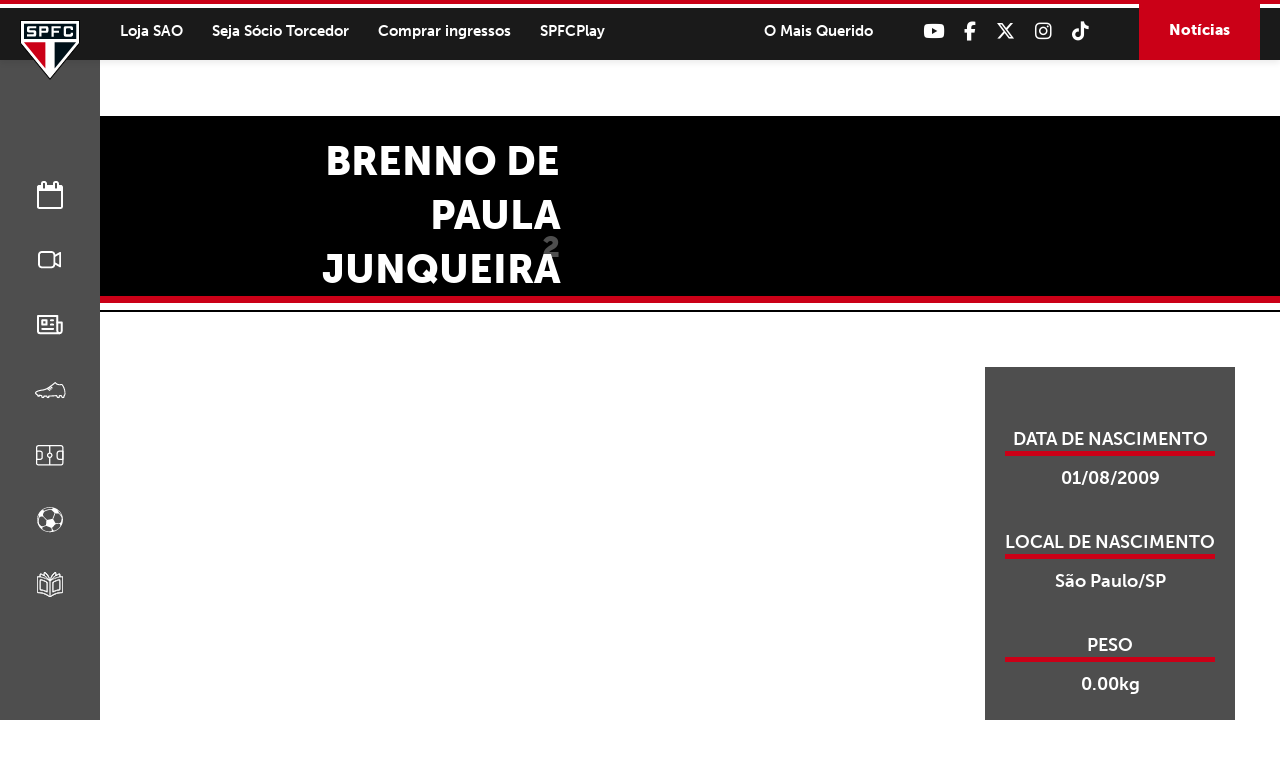

--- FILE ---
content_type: text/html; charset=UTF-8
request_url: https://www.saopaulofc.net/atleta/brenno-de-paula-junqueira/
body_size: 10552
content:
<!DOCTYPE html>
<html lang="pt-BR">
<head>
<meta charset="UTF-8" />
<meta name="format-detection" content="telephone=no">
<link rel="apple-touch-icon" sizes="57x57" href="https://www.saopaulofc.net/wp-content/themes/spfc2022/assets/img/favicon/apple-icon-57x57.png">
<link rel="apple-touch-icon" sizes="60x60" href="https://www.saopaulofc.net/wp-content/themes/spfc2022/assets/img/favicon/apple-icon-60x60.png">
<link rel="apple-touch-icon" sizes="72x72" href="https://www.saopaulofc.net/wp-content/themes/spfc2022/assets/img/favicon/apple-icon-72x72.png">
<link rel="apple-touch-icon" sizes="76x76" href="https://www.saopaulofc.net/wp-content/themes/spfc2022/assets/img/favicon/apple-icon-76x76.png">
<link rel="apple-touch-icon" sizes="114x114" href="https://www.saopaulofc.net/wp-content/themes/spfc2022/assets/img/favicon/apple-icon-114x114.png">
<link rel="apple-touch-icon" sizes="120x120" href="https://www.saopaulofc.net/wp-content/themes/spfc2022/assets/img/favicon/apple-icon-120x120.png">
<link rel="apple-touch-icon" sizes="144x144" href="https://www.saopaulofc.net/wp-content/themes/spfc2022/assets/img/favicon/apple-icon-144x144.png">
<link rel="apple-touch-icon" sizes="152x152" href="https://www.saopaulofc.net/wp-content/themes/spfc2022/assets/img/favicon/apple-icon-152x152.png">
<link rel="apple-touch-icon" sizes="180x180" href="https://www.saopaulofc.net/wp-content/themes/spfc2022/assets/img/favicon/apple-icon-180x180.png">
<link rel="icon" type="image/png" sizes="192x192"  href="https://www.saopaulofc.net/wp-content/themes/spfc2022/assets/img/favicon/android-icon-192x192.png">
<link rel="icon" type="image/png" sizes="32x32" href="https://www.saopaulofc.net/wp-content/themes/spfc2022/assets/img/favicon/favicon-32x32.png">
<link rel="icon" type="image/png" sizes="96x96" href="https://www.saopaulofc.net/wp-content/themes/spfc2022/assets/img/favicon/favicon-96x96.png">
<link rel="icon" type="image/png" sizes="16x16" href="https://www.saopaulofc.net/wp-content/themes/spfc2022/assets/img/favicon/favicon-16x16.png">
<link rel="manifest" href="https://www.saopaulofc.net/wp-content/themes/spfc2022/assets/img/favicon/manifest.json">
<meta name="msapplication-TileColor" content="#ffffff">
<meta name="msapplication-TileImage" content="https://www.saopaulofc.net/wp-content/themes/spfc2022/assets/img/favicon/ms-icon-144x144.png">
<meta name="theme-color" content="#ffffff">
<meta name="viewport" content="width=device-width, initial-scale=1.0, maximum-scale=1.0">
<meta name="google-site-verification" content="3RKokWBwMtSDNqCUFgxBTOZ7-gMKa39ai01Q9Om4zsc" />
<title>Brenno de Paula Junqueira - SPFC</title>
<link rel="profile" href="https://gmpg.org/xfn/11" />
<!--[if IE]>
<script src="https://cdnjs.cloudflare.com/ajax/libs/html5shiv/3.7.3/html5shiv.min.js"></script>
<![endif]-->
<link rel="stylesheet" href="https://www.saopaulofc.net/wp-content/themes/spfc2022/assets/css/vendor/bootstrap.min.css">
<!--[if IE 9]>
	<link href="https://cdn.jsdelivr.net/gh/coliff/bootstrap-ie8/css/bootstrap-ie9.min.css" rel="stylesheet">
<![endif]-->
<!--[if lte IE 8]>
	<link href="https://cdn.jsdelivr.net/gh/coliff/bootstrap-ie8/css/bootstrap-ie8.min.css" rel="stylesheet">
	<script src="https://cdn.jsdelivr.net/g/html5shiv@3.7.3"></script>
<![endif]-->
<link rel="stylesheet" type="text/css" media="all" href="https://www.saopaulofc.net/wp-content/themes/spfc2022/style.css" />
<!-- <link rel="stylesheet" href="https://use.fontawesome.com/releases/v5.5.0/css/all.css" integrity="sha384-B4dIYHKNBt8Bc12p+WXckhzcICo0wtJAoU8YZTY5qE0Id1GSseTk6S+L3BlXeVIU" crossorigin="anonymous"> -->
<link rel="stylesheet" type="text/css" media="all" href="https://cdnjs.cloudflare.com/ajax/libs/font-awesome/6.6.0/css/all.min.css" />
<link rel="stylesheet" type="text/css" media="all" href="https://www.saopaulofc.net/wp-content/themes/spfc2022/assets/css/vendor/lightgallery.css" />
<link rel="stylesheet" type="text/css" media="all" href="https://www.saopaulofc.net/wp-content/themes/spfc2022/assets/css/vendor/animate.css" />
<link rel="stylesheet" type="text/css" media="all" href="https://www.saopaulofc.net/wp-content/themes/spfc2022/assets/css/vendor/slick.css" />
<link rel="stylesheet" type="text/css" media="all" href="https://www.saopaulofc.net/wp-content/themes/spfc2022/assets/css/vendor/revealer.css" />
<link rel="pingback" href="https://www.saopaulofc.net/xmlrpc.php" />

<!-- SCRIPTS -->
<script type="text/javascript" src="https://www.saopaulofc.net/wp-content/themes/spfc2022/assets/js/vendor/jquery.js"></script>
<!-- SCRIPTS -->

<!-- SCRIPTS HEADER -->
<script async src="https://www.googletagmanager.com/gtag/js?id=G-EPQ04BS6X8"></script>
<script>
  window.dataLayer = window.dataLayer || [];
  function gtag(){dataLayer.push(arguments);}
  gtag('js', new Date());

  gtag('config', 'G-EPQ04BS6X8');
</script>

<!-- Facebook Pixel Code -->
<script>
!function(f,b,e,v,n,t,s)
{if(f.fbq)return;n=f.fbq=function(){n.callMethod?
n.callMethod.apply(n,arguments):n.queue.push(arguments)};
if(!f._fbq)f._fbq=n;n.push=n;n.loaded=!0;n.version='2.0';
n.queue=[];t=b.createElement(e);t.async=!0;
t.src=v;s=b.getElementsByTagName(e)[0];
s.parentNode.insertBefore(t,s)}(window, document,'script',
'https://connect.facebook.net/en_US/fbevents.js');
fbq('init', '477555136680590');
fbq('track', 'PageView');
</script>
<noscript><img height="1" width="1" style="display:none"
src="https://www.facebook.com/tr?id=477555136680590&ev=PageView&noscript=1"
/></noscript>
<!-- End Facebook Pixel Code -->
<!-- FIM SCRIPTS HEADER -->

<meta name='robots' content='max-image-preview:large' />

	<!-- This site is optimized with the Yoast SEO plugin v22.0 - https://yoast.com/wordpress/plugins/seo/ -->
	<link rel="canonical" href="https://www.saopaulofc.net/atleta/brenno-de-paula-junqueira/" />
	<meta property="og:locale" content="pt_BR" />
	<meta property="og:type" content="article" />
	<meta property="og:title" content="Brenno de Paula Junqueira - SPFC" />
	<meta property="og:url" content="https://www.saopaulofc.net/atleta/brenno-de-paula-junqueira/" />
	<meta property="og:site_name" content="SPFC" />
	<meta property="og:image" content="https://cdn.saopaulofc.net/2023/11/download-2.png" />
	<meta property="og:image:width" content="280" />
	<meta property="og:image:height" content="180" />
	<meta property="og:image:type" content="image/png" />
	<meta name="twitter:card" content="summary_large_image" />
	<script type="application/ld+json" class="yoast-schema-graph">{"@context":"https://schema.org","@graph":[{"@type":"WebPage","@id":"https://www.saopaulofc.net/atleta/brenno-de-paula-junqueira/","url":"https://www.saopaulofc.net/atleta/brenno-de-paula-junqueira/","name":"Brenno de Paula Junqueira - SPFC","isPartOf":{"@id":"https://www.saopaulofc.net/#website"},"primaryImageOfPage":{"@id":"https://www.saopaulofc.net/atleta/brenno-de-paula-junqueira/#primaryimage"},"image":{"@id":"https://www.saopaulofc.net/atleta/brenno-de-paula-junqueira/#primaryimage"},"thumbnailUrl":"https://cdn.saopaulofc.net/2023/11/download-2.png","datePublished":"2023-11-07T17:16:23+00:00","dateModified":"2023-11-07T17:16:23+00:00","inLanguage":"pt-BR","potentialAction":[{"@type":"ReadAction","target":["https://www.saopaulofc.net/atleta/brenno-de-paula-junqueira/"]}]},{"@type":"ImageObject","inLanguage":"pt-BR","@id":"https://www.saopaulofc.net/atleta/brenno-de-paula-junqueira/#primaryimage","url":"https://cdn.saopaulofc.net/2023/11/download-2.png","contentUrl":"https://cdn.saopaulofc.net/2023/11/download-2.png","width":280,"height":180},{"@type":"WebSite","@id":"https://www.saopaulofc.net/#website","url":"https://www.saopaulofc.net/","name":"SPFC","description":"O Mais Querido","potentialAction":[{"@type":"SearchAction","target":{"@type":"EntryPoint","urlTemplate":"https://www.saopaulofc.net/?s={search_term_string}"},"query-input":"required name=search_term_string"}],"inLanguage":"pt-BR"}]}</script>
	<!-- / Yoast SEO plugin. -->


<link rel='dns-prefetch' href='//www.googletagmanager.com' />
<link rel="alternate" type="application/rss+xml" title="Feed para SPFC &raquo;" href="https://www.saopaulofc.net/feed/" />
<link rel="alternate" type="application/rss+xml" title="Feed de comentários para SPFC &raquo;" href="https://www.saopaulofc.net/comments/feed/" />
<script type="text/javascript">
/* <![CDATA[ */
window._wpemojiSettings = {"baseUrl":"https:\/\/s.w.org\/images\/core\/emoji\/14.0.0\/72x72\/","ext":".png","svgUrl":"https:\/\/s.w.org\/images\/core\/emoji\/14.0.0\/svg\/","svgExt":".svg","source":{"concatemoji":"https:\/\/www.saopaulofc.net\/wp-includes\/js\/wp-emoji-release.min.js?ver=6.4.3"}};
/*! This file is auto-generated */
!function(i,n){var o,s,e;function c(e){try{var t={supportTests:e,timestamp:(new Date).valueOf()};sessionStorage.setItem(o,JSON.stringify(t))}catch(e){}}function p(e,t,n){e.clearRect(0,0,e.canvas.width,e.canvas.height),e.fillText(t,0,0);var t=new Uint32Array(e.getImageData(0,0,e.canvas.width,e.canvas.height).data),r=(e.clearRect(0,0,e.canvas.width,e.canvas.height),e.fillText(n,0,0),new Uint32Array(e.getImageData(0,0,e.canvas.width,e.canvas.height).data));return t.every(function(e,t){return e===r[t]})}function u(e,t,n){switch(t){case"flag":return n(e,"\ud83c\udff3\ufe0f\u200d\u26a7\ufe0f","\ud83c\udff3\ufe0f\u200b\u26a7\ufe0f")?!1:!n(e,"\ud83c\uddfa\ud83c\uddf3","\ud83c\uddfa\u200b\ud83c\uddf3")&&!n(e,"\ud83c\udff4\udb40\udc67\udb40\udc62\udb40\udc65\udb40\udc6e\udb40\udc67\udb40\udc7f","\ud83c\udff4\u200b\udb40\udc67\u200b\udb40\udc62\u200b\udb40\udc65\u200b\udb40\udc6e\u200b\udb40\udc67\u200b\udb40\udc7f");case"emoji":return!n(e,"\ud83e\udef1\ud83c\udffb\u200d\ud83e\udef2\ud83c\udfff","\ud83e\udef1\ud83c\udffb\u200b\ud83e\udef2\ud83c\udfff")}return!1}function f(e,t,n){var r="undefined"!=typeof WorkerGlobalScope&&self instanceof WorkerGlobalScope?new OffscreenCanvas(300,150):i.createElement("canvas"),a=r.getContext("2d",{willReadFrequently:!0}),o=(a.textBaseline="top",a.font="600 32px Arial",{});return e.forEach(function(e){o[e]=t(a,e,n)}),o}function t(e){var t=i.createElement("script");t.src=e,t.defer=!0,i.head.appendChild(t)}"undefined"!=typeof Promise&&(o="wpEmojiSettingsSupports",s=["flag","emoji"],n.supports={everything:!0,everythingExceptFlag:!0},e=new Promise(function(e){i.addEventListener("DOMContentLoaded",e,{once:!0})}),new Promise(function(t){var n=function(){try{var e=JSON.parse(sessionStorage.getItem(o));if("object"==typeof e&&"number"==typeof e.timestamp&&(new Date).valueOf()<e.timestamp+604800&&"object"==typeof e.supportTests)return e.supportTests}catch(e){}return null}();if(!n){if("undefined"!=typeof Worker&&"undefined"!=typeof OffscreenCanvas&&"undefined"!=typeof URL&&URL.createObjectURL&&"undefined"!=typeof Blob)try{var e="postMessage("+f.toString()+"("+[JSON.stringify(s),u.toString(),p.toString()].join(",")+"));",r=new Blob([e],{type:"text/javascript"}),a=new Worker(URL.createObjectURL(r),{name:"wpTestEmojiSupports"});return void(a.onmessage=function(e){c(n=e.data),a.terminate(),t(n)})}catch(e){}c(n=f(s,u,p))}t(n)}).then(function(e){for(var t in e)n.supports[t]=e[t],n.supports.everything=n.supports.everything&&n.supports[t],"flag"!==t&&(n.supports.everythingExceptFlag=n.supports.everythingExceptFlag&&n.supports[t]);n.supports.everythingExceptFlag=n.supports.everythingExceptFlag&&!n.supports.flag,n.DOMReady=!1,n.readyCallback=function(){n.DOMReady=!0}}).then(function(){return e}).then(function(){var e;n.supports.everything||(n.readyCallback(),(e=n.source||{}).concatemoji?t(e.concatemoji):e.wpemoji&&e.twemoji&&(t(e.twemoji),t(e.wpemoji)))}))}((window,document),window._wpemojiSettings);
/* ]]> */
</script>
<style id='wp-emoji-styles-inline-css' type='text/css'>

	img.wp-smiley, img.emoji {
		display: inline !important;
		border: none !important;
		box-shadow: none !important;
		height: 1em !important;
		width: 1em !important;
		margin: 0 0.07em !important;
		vertical-align: -0.1em !important;
		background: none !important;
		padding: 0 !important;
	}
</style>
<link rel='stylesheet' id='wp-block-library-css' href='https://www.saopaulofc.net/wp-includes/css/dist/block-library/style.min.css?ver=6.4.3' type='text/css' media='all' />
<style id='atbs-tab-style-inline-css' type='text/css'>


</style>
<style id='atbs-tabs-style-inline-css' type='text/css'>
@keyframes fadeIn{0%{opacity:0}to{opacity:1}}.wp-block-atbs-tabs .tabs-nav{overflow:hidden;z-index:1}.wp-block-atbs-tabs .tabs-titles{background-color:#81a5ff;display:flex;flex-direction:column;justify-content:space-between;list-style:none;margin:0;padding:0}.wp-block-atbs-tabs .tabs-titles .tab-title{align-items:center;box-sizing:border-box;color:#fff;cursor:pointer;display:flex;gap:8px;justify-content:center;list-style:none;padding:15px;transition:all .3s ease;width:100%}.wp-block-atbs-tabs .tabs-titles .tab-title.icon_left{flex-direction:row}.wp-block-atbs-tabs .tabs-titles .tab-title.icon_right{flex-direction:row-reverse}.wp-block-atbs-tabs .tabs-titles .tab-title.icon_top{flex-direction:column}.wp-block-atbs-tabs .tabs-titles .tab-title.icon_bottom{flex-direction:column-reverse}.wp-block-atbs-tabs .tabs-titles .tab-title.active{background-color:#4876e9}.wp-block-atbs-tabs .tabs-titles .tab-title .tab-title-media{line-height:1!important}.wp-block-atbs-tabs .tabs-titles .tab-title .tab-title-media svg{height:20px;width:auto}.wp-block-atbs-tabs .tabs-container{display:flex;flex-direction:column;gap:0}.wp-block-atbs-tabs .tabs-content{background-color:#eee;box-sizing:border-box;padding:15px}.wp-block-atbs-tabs .wp-block-atbs-tab p{margin:0 0 15px}@media(min-width:991px){.wp-block-atbs-tabs .tabs-titles{flex-direction:row}}

</style>
<link rel='stylesheet' id='atbs-blocks-bootstrap-icons-css' href='https://www.saopaulofc.net/wp-content/plugins/advanced-tabs-block/./assets/css/bootstrap-icons.min.css?ver=1.2.1' type='text/css' media='all' />
<style id='classic-theme-styles-inline-css' type='text/css'>
/*! This file is auto-generated */
.wp-block-button__link{color:#fff;background-color:#32373c;border-radius:9999px;box-shadow:none;text-decoration:none;padding:calc(.667em + 2px) calc(1.333em + 2px);font-size:1.125em}.wp-block-file__button{background:#32373c;color:#fff;text-decoration:none}
</style>
<style id='global-styles-inline-css' type='text/css'>
body{--wp--preset--color--black: #000000;--wp--preset--color--cyan-bluish-gray: #abb8c3;--wp--preset--color--white: #ffffff;--wp--preset--color--pale-pink: #f78da7;--wp--preset--color--vivid-red: #cf2e2e;--wp--preset--color--luminous-vivid-orange: #ff6900;--wp--preset--color--luminous-vivid-amber: #fcb900;--wp--preset--color--light-green-cyan: #7bdcb5;--wp--preset--color--vivid-green-cyan: #00d084;--wp--preset--color--pale-cyan-blue: #8ed1fc;--wp--preset--color--vivid-cyan-blue: #0693e3;--wp--preset--color--vivid-purple: #9b51e0;--wp--preset--gradient--vivid-cyan-blue-to-vivid-purple: linear-gradient(135deg,rgba(6,147,227,1) 0%,rgb(155,81,224) 100%);--wp--preset--gradient--light-green-cyan-to-vivid-green-cyan: linear-gradient(135deg,rgb(122,220,180) 0%,rgb(0,208,130) 100%);--wp--preset--gradient--luminous-vivid-amber-to-luminous-vivid-orange: linear-gradient(135deg,rgba(252,185,0,1) 0%,rgba(255,105,0,1) 100%);--wp--preset--gradient--luminous-vivid-orange-to-vivid-red: linear-gradient(135deg,rgba(255,105,0,1) 0%,rgb(207,46,46) 100%);--wp--preset--gradient--very-light-gray-to-cyan-bluish-gray: linear-gradient(135deg,rgb(238,238,238) 0%,rgb(169,184,195) 100%);--wp--preset--gradient--cool-to-warm-spectrum: linear-gradient(135deg,rgb(74,234,220) 0%,rgb(151,120,209) 20%,rgb(207,42,186) 40%,rgb(238,44,130) 60%,rgb(251,105,98) 80%,rgb(254,248,76) 100%);--wp--preset--gradient--blush-light-purple: linear-gradient(135deg,rgb(255,206,236) 0%,rgb(152,150,240) 100%);--wp--preset--gradient--blush-bordeaux: linear-gradient(135deg,rgb(254,205,165) 0%,rgb(254,45,45) 50%,rgb(107,0,62) 100%);--wp--preset--gradient--luminous-dusk: linear-gradient(135deg,rgb(255,203,112) 0%,rgb(199,81,192) 50%,rgb(65,88,208) 100%);--wp--preset--gradient--pale-ocean: linear-gradient(135deg,rgb(255,245,203) 0%,rgb(182,227,212) 50%,rgb(51,167,181) 100%);--wp--preset--gradient--electric-grass: linear-gradient(135deg,rgb(202,248,128) 0%,rgb(113,206,126) 100%);--wp--preset--gradient--midnight: linear-gradient(135deg,rgb(2,3,129) 0%,rgb(40,116,252) 100%);--wp--preset--font-size--small: 13px;--wp--preset--font-size--medium: 20px;--wp--preset--font-size--large: 36px;--wp--preset--font-size--x-large: 42px;--wp--preset--spacing--20: 0.44rem;--wp--preset--spacing--30: 0.67rem;--wp--preset--spacing--40: 1rem;--wp--preset--spacing--50: 1.5rem;--wp--preset--spacing--60: 2.25rem;--wp--preset--spacing--70: 3.38rem;--wp--preset--spacing--80: 5.06rem;--wp--preset--shadow--natural: 6px 6px 9px rgba(0, 0, 0, 0.2);--wp--preset--shadow--deep: 12px 12px 50px rgba(0, 0, 0, 0.4);--wp--preset--shadow--sharp: 6px 6px 0px rgba(0, 0, 0, 0.2);--wp--preset--shadow--outlined: 6px 6px 0px -3px rgba(255, 255, 255, 1), 6px 6px rgba(0, 0, 0, 1);--wp--preset--shadow--crisp: 6px 6px 0px rgba(0, 0, 0, 1);}:where(.is-layout-flex){gap: 0.5em;}:where(.is-layout-grid){gap: 0.5em;}body .is-layout-flow > .alignleft{float: left;margin-inline-start: 0;margin-inline-end: 2em;}body .is-layout-flow > .alignright{float: right;margin-inline-start: 2em;margin-inline-end: 0;}body .is-layout-flow > .aligncenter{margin-left: auto !important;margin-right: auto !important;}body .is-layout-constrained > .alignleft{float: left;margin-inline-start: 0;margin-inline-end: 2em;}body .is-layout-constrained > .alignright{float: right;margin-inline-start: 2em;margin-inline-end: 0;}body .is-layout-constrained > .aligncenter{margin-left: auto !important;margin-right: auto !important;}body .is-layout-constrained > :where(:not(.alignleft):not(.alignright):not(.alignfull)){max-width: var(--wp--style--global--content-size);margin-left: auto !important;margin-right: auto !important;}body .is-layout-constrained > .alignwide{max-width: var(--wp--style--global--wide-size);}body .is-layout-flex{display: flex;}body .is-layout-flex{flex-wrap: wrap;align-items: center;}body .is-layout-flex > *{margin: 0;}body .is-layout-grid{display: grid;}body .is-layout-grid > *{margin: 0;}:where(.wp-block-columns.is-layout-flex){gap: 2em;}:where(.wp-block-columns.is-layout-grid){gap: 2em;}:where(.wp-block-post-template.is-layout-flex){gap: 1.25em;}:where(.wp-block-post-template.is-layout-grid){gap: 1.25em;}.has-black-color{color: var(--wp--preset--color--black) !important;}.has-cyan-bluish-gray-color{color: var(--wp--preset--color--cyan-bluish-gray) !important;}.has-white-color{color: var(--wp--preset--color--white) !important;}.has-pale-pink-color{color: var(--wp--preset--color--pale-pink) !important;}.has-vivid-red-color{color: var(--wp--preset--color--vivid-red) !important;}.has-luminous-vivid-orange-color{color: var(--wp--preset--color--luminous-vivid-orange) !important;}.has-luminous-vivid-amber-color{color: var(--wp--preset--color--luminous-vivid-amber) !important;}.has-light-green-cyan-color{color: var(--wp--preset--color--light-green-cyan) !important;}.has-vivid-green-cyan-color{color: var(--wp--preset--color--vivid-green-cyan) !important;}.has-pale-cyan-blue-color{color: var(--wp--preset--color--pale-cyan-blue) !important;}.has-vivid-cyan-blue-color{color: var(--wp--preset--color--vivid-cyan-blue) !important;}.has-vivid-purple-color{color: var(--wp--preset--color--vivid-purple) !important;}.has-black-background-color{background-color: var(--wp--preset--color--black) !important;}.has-cyan-bluish-gray-background-color{background-color: var(--wp--preset--color--cyan-bluish-gray) !important;}.has-white-background-color{background-color: var(--wp--preset--color--white) !important;}.has-pale-pink-background-color{background-color: var(--wp--preset--color--pale-pink) !important;}.has-vivid-red-background-color{background-color: var(--wp--preset--color--vivid-red) !important;}.has-luminous-vivid-orange-background-color{background-color: var(--wp--preset--color--luminous-vivid-orange) !important;}.has-luminous-vivid-amber-background-color{background-color: var(--wp--preset--color--luminous-vivid-amber) !important;}.has-light-green-cyan-background-color{background-color: var(--wp--preset--color--light-green-cyan) !important;}.has-vivid-green-cyan-background-color{background-color: var(--wp--preset--color--vivid-green-cyan) !important;}.has-pale-cyan-blue-background-color{background-color: var(--wp--preset--color--pale-cyan-blue) !important;}.has-vivid-cyan-blue-background-color{background-color: var(--wp--preset--color--vivid-cyan-blue) !important;}.has-vivid-purple-background-color{background-color: var(--wp--preset--color--vivid-purple) !important;}.has-black-border-color{border-color: var(--wp--preset--color--black) !important;}.has-cyan-bluish-gray-border-color{border-color: var(--wp--preset--color--cyan-bluish-gray) !important;}.has-white-border-color{border-color: var(--wp--preset--color--white) !important;}.has-pale-pink-border-color{border-color: var(--wp--preset--color--pale-pink) !important;}.has-vivid-red-border-color{border-color: var(--wp--preset--color--vivid-red) !important;}.has-luminous-vivid-orange-border-color{border-color: var(--wp--preset--color--luminous-vivid-orange) !important;}.has-luminous-vivid-amber-border-color{border-color: var(--wp--preset--color--luminous-vivid-amber) !important;}.has-light-green-cyan-border-color{border-color: var(--wp--preset--color--light-green-cyan) !important;}.has-vivid-green-cyan-border-color{border-color: var(--wp--preset--color--vivid-green-cyan) !important;}.has-pale-cyan-blue-border-color{border-color: var(--wp--preset--color--pale-cyan-blue) !important;}.has-vivid-cyan-blue-border-color{border-color: var(--wp--preset--color--vivid-cyan-blue) !important;}.has-vivid-purple-border-color{border-color: var(--wp--preset--color--vivid-purple) !important;}.has-vivid-cyan-blue-to-vivid-purple-gradient-background{background: var(--wp--preset--gradient--vivid-cyan-blue-to-vivid-purple) !important;}.has-light-green-cyan-to-vivid-green-cyan-gradient-background{background: var(--wp--preset--gradient--light-green-cyan-to-vivid-green-cyan) !important;}.has-luminous-vivid-amber-to-luminous-vivid-orange-gradient-background{background: var(--wp--preset--gradient--luminous-vivid-amber-to-luminous-vivid-orange) !important;}.has-luminous-vivid-orange-to-vivid-red-gradient-background{background: var(--wp--preset--gradient--luminous-vivid-orange-to-vivid-red) !important;}.has-very-light-gray-to-cyan-bluish-gray-gradient-background{background: var(--wp--preset--gradient--very-light-gray-to-cyan-bluish-gray) !important;}.has-cool-to-warm-spectrum-gradient-background{background: var(--wp--preset--gradient--cool-to-warm-spectrum) !important;}.has-blush-light-purple-gradient-background{background: var(--wp--preset--gradient--blush-light-purple) !important;}.has-blush-bordeaux-gradient-background{background: var(--wp--preset--gradient--blush-bordeaux) !important;}.has-luminous-dusk-gradient-background{background: var(--wp--preset--gradient--luminous-dusk) !important;}.has-pale-ocean-gradient-background{background: var(--wp--preset--gradient--pale-ocean) !important;}.has-electric-grass-gradient-background{background: var(--wp--preset--gradient--electric-grass) !important;}.has-midnight-gradient-background{background: var(--wp--preset--gradient--midnight) !important;}.has-small-font-size{font-size: var(--wp--preset--font-size--small) !important;}.has-medium-font-size{font-size: var(--wp--preset--font-size--medium) !important;}.has-large-font-size{font-size: var(--wp--preset--font-size--large) !important;}.has-x-large-font-size{font-size: var(--wp--preset--font-size--x-large) !important;}
.wp-block-navigation a:where(:not(.wp-element-button)){color: inherit;}
:where(.wp-block-post-template.is-layout-flex){gap: 1.25em;}:where(.wp-block-post-template.is-layout-grid){gap: 1.25em;}
:where(.wp-block-columns.is-layout-flex){gap: 2em;}:where(.wp-block-columns.is-layout-grid){gap: 2em;}
.wp-block-pullquote{font-size: 1.5em;line-height: 1.6;}
</style>
<link rel='stylesheet' id='contact-form-7-css' href='https://www.saopaulofc.net/wp-content/plugins/contact-form-7/includes/css/styles.css?ver=5.8.7' type='text/css' media='all' />
<link rel='stylesheet' id='wpswiper-block-frontend-css' href='https://www.saopaulofc.net/wp-content/plugins/wp-swiper/css/frontend_block.css?ver=1.1.2' type='text/css' media='all' />
<link rel='stylesheet' id='wpswiper-bundle-css-css' href='https://www.saopaulofc.net/wp-content/plugins/wp-swiper/public/css/swiper-bundle.min.css?ver=8.4.5' type='text/css' media='all' />
<link rel='stylesheet' id='wp-pagenavi-css' href='https://www.saopaulofc.net/wp-content/plugins/wp-pagenavi/pagenavi-css.css?ver=2.70' type='text/css' media='all' />
<script type="text/javascript" src="https://www.saopaulofc.net/wp-content/plugins/wp-swiper/public/js/swiper-bundle.min.js?ver=8.4.5" id="wpswiper-bundle-js-js"></script>
<script type="text/javascript" src="https://www.saopaulofc.net/wp-content/plugins/wp-swiper/gutenberg/js/frontend_block.js?ver=1.1.2" id="wpswiper-frontend-js-js"></script>

<!-- Snippet da etiqueta do Google (gtag.js) adicionado pelo Site Kit -->
<!-- Snippet do Google Análises adicionado pelo Site Kit -->
<script type="text/javascript" src="https://www.googletagmanager.com/gtag/js?id=GT-PZM4Q4D6" id="google_gtagjs-js" async></script>
<script type="text/javascript" id="google_gtagjs-js-after">
/* <![CDATA[ */
window.dataLayer = window.dataLayer || [];function gtag(){dataLayer.push(arguments);}
gtag("set","linker",{"domains":["www.saopaulofc.net"]});
gtag("js", new Date());
gtag("set", "developer_id.dZTNiMT", true);
gtag("config", "GT-PZM4Q4D6");
 window._googlesitekit = window._googlesitekit || {}; window._googlesitekit.throttledEvents = []; window._googlesitekit.gtagEvent = (name, data) => { var key = JSON.stringify( { name, data } ); if ( !! window._googlesitekit.throttledEvents[ key ] ) { return; } window._googlesitekit.throttledEvents[ key ] = true; setTimeout( () => { delete window._googlesitekit.throttledEvents[ key ]; }, 5 ); gtag( "event", name, { ...data, event_source: "site-kit" } ); }; 
/* ]]> */
</script>
<link rel="https://api.w.org/" href="https://www.saopaulofc.net/wp-json/" /><link rel="alternate" type="application/json" href="https://www.saopaulofc.net/wp-json/wp/v2/cpt_atleta/1745" /><link rel="EditURI" type="application/rsd+xml" title="RSD" href="https://www.saopaulofc.net/xmlrpc.php?rsd" />
<meta name="generator" content="WordPress 6.4.3" />
<link rel='shortlink' href='https://www.saopaulofc.net/?p=1745' />
<link rel="alternate" type="application/json+oembed" href="https://www.saopaulofc.net/wp-json/oembed/1.0/embed?url=https%3A%2F%2Fwww.saopaulofc.net%2Fatleta%2Fbrenno-de-paula-junqueira%2F" />
<link rel="alternate" type="text/xml+oembed" href="https://www.saopaulofc.net/wp-json/oembed/1.0/embed?url=https%3A%2F%2Fwww.saopaulofc.net%2Fatleta%2Fbrenno-de-paula-junqueira%2F&#038;format=xml" />
<meta name="generator" content="Site Kit by Google 1.158.0" /><meta name="google-site-verification" content="VEtAd7qO2ROwHkuBrqj8R1bAOBsIKg7HYLWEkuCh_KA">
</head>

<body class="cpt_atleta-template-default single single-cpt_atleta postid-1745">

<!-- SCRIPTS BODY -->
<!-- FIM SCRIPTS BODY -->

<!-- HEADER -->
<header id="header" class="">
	<section class="content flex flex-right align-center">
		
		<!-- logo -->
					<span class="logo"><a href="https://www.saopaulofc.net/" title="SPFC">SPFC</a></span>
				<!-- logo -->

		<!-- header_desktop -->
		<div class="header_desktop flex align-center">
			<div class="header_desktop_left">
				<nav class="menu_desktop">
					<div class="menu-menu-cabecalho-container"><ul id="menu-menu-cabecalho" class="menu"><li id="menu-item-86" class="menu-item menu-item-type-custom menu-item-object-custom menu-item-86"><a target="_blank" rel="noopener" href="https://www.saostore.com.br/">Loja SAO</a></li>
<li id="menu-item-87" class="menu-item menu-item-type-custom menu-item-object-custom menu-item-87"><a target="_blank" rel="noopener" href="https://sociotorcedor.com.br/?utm_source=saopaulofc&#038;utm_medium=botao&#038;utm_campaign=botao_sociotorcedor">Seja Sócio Torcedor</a></li>
<li id="menu-item-88" class="menu-item menu-item-type-custom menu-item-object-custom menu-item-88"><a target="_blank" rel="noopener" href="http://spfcticket.net">Comprar ingressos</a></li>
<li id="menu-item-3209" class="menu-item menu-item-type-custom menu-item-object-custom menu-item-3209"><a target="_blank" rel="noopener" href="https://www.spfcplay.com.br/">SPFCPlay</a></li>
</ul></div>				</nav>
			</div>

			<div class="header_desktop_right flex flex-right align-center">
				<div class="header_chamada">
					<span>O Mais Querido</span>
				</div>

				<div class="header_redes flex flex-right align-center">
											<a href="https://www.youtube.com/spfctv" title="Youtube" target="_blank"><i class="fa-brands fa-youtube"></i></a>
																<a href="https://www.facebook.com/saopaulofc" title="Facebook" target="_blank"><i class="fa-brands fa-facebook-f"></i></a>
																<a href="https://twitter.com/saopaulofc" title="Twitter" target="_blank"><i class="fa-brands fa-x-twitter"></i></a>
																<a href="https://www.instagram.com/saopaulofc/" title="Instagram" target="_blank"><i class="fa-brands fa-instagram"></i></a>
																<a href="https://www.tiktok.com/@saopaulofc" title="TikTok" target="_blank"><i class="fa-brands fa-tiktok"></i></a>
									</div>

				<div class="header_noticias">
					<a href="https://www.saopaulofc.net/noticias/">Notícias</a>
				</div>
			</div>
		</div>
		<!-- header_desktop -->

		<!-- menu -->
		<span class="toggleMenu">
			<div class="line_one"></div>
			<div class="line_two"></div>
			<div class="line_three"></div>
		</span>

		<div id="menu_header_wrapper" class="">
			<div class="menu_header_in">

				<!-- menu_header -->
				<nav class="menu_header">
					<div class="menu-menu-cabecalho-menu-cabecalho-mobile-container"><ul id="menu-menu-cabecalho-menu-cabecalho-mobile" class="menu"><li id="menu-item-137251" class="menu-item menu-item-type-post_type menu-item-object-page menu-item-137251"><a href="https://www.saopaulofc.net/calendario-de-jogos/">Calendário</a></li>
<li id="menu-item-138990" class="menu-item menu-item-type-custom menu-item-object-custom menu-item-138990"><a href="https://www.saopaulofc.net/midias/galeria/">Vídeos</a></li>
<li id="menu-item-138992" class="menu-item menu-item-type-custom menu-item-object-custom menu-item-138992"><a href="https://www.saopaulofc.net/noticias/">Notícias</a></li>
<li id="menu-item-138994" class="menu-item menu-item-type-post_type menu-item-object-esporte menu-item-138994"><a href="https://www.saopaulofc.net/esporte/futebol-masculino-profissional/">Futebol Masculino Profissional</a></li>
<li id="menu-item-138995" class="menu-item menu-item-type-post_type menu-item-object-esporte menu-item-138995"><a href="https://www.saopaulofc.net/esporte/futebol-de-base-masculino/">Futebol Masculino de Base</a></li>
<li id="menu-item-138996" class="menu-item menu-item-type-post_type menu-item-object-esporte menu-item-138996"><a href="https://www.saopaulofc.net/esporte/futebol-feminino/">Futebol Feminino</a></li>
<li id="menu-item-165885" class="menu-item menu-item-type-taxonomy menu-item-object-category menu-item-165885"><a href="https://www.saopaulofc.net/categoria/historia/">História</a></li>
</ul></div>				</nav>
				<!-- menu_header -->

			</div>
		</div>
		<!-- menu -->

	</section>
</header>
<!-- FIM HEADER -->

<!-- menu_lateral -->
<section class="menu_lateral">
			<nav class="lateral_menu flex align-center flex-left">
			<ul>
									<li><a class="flex align-center" href="https://www.saopaulofc.net/calendario-de-jogos/"><i><img src="https://cdn.saopaulofc.net/2022/08/lateral-1.png" alt="Calendário"></i><span>Calendário</span></a></li>
									<li><a class="flex align-center" href="https://www.saopaulofc.net/midias/galeria/"><i><img src="https://cdn.saopaulofc.net/2022/08/lateral-2.png" alt="Vídeos"></i><span>Vídeos</span></a></li>
									<li><a class="flex align-center" href="https://www.saopaulofc.net/noticias/"><i><img src="https://cdn.saopaulofc.net/2022/08/lateral-3.png" alt="Notícias"></i><span>Notícias</span></a></li>
									<li><a class="flex align-center" href="https://www.saopaulofc.net/esporte/futebol-masculino-profissional/"><i><img src="https://cdn.saopaulofc.net/2022/08/lateral-4.png" alt="Futebol Masculino Profissional"></i><span>Futebol Masculino Profissional</span></a></li>
									<li><a class="flex align-center" href="https://www.saopaulofc.net/esporte/futebol-de-base-masculino/"><i><img src="https://cdn.saopaulofc.net/2022/08/lateral-5.png" alt="Futebol Masculino de Base"></i><span>Futebol Masculino de Base</span></a></li>
									<li><a class="flex align-center" href="https://www.saopaulofc.net/esporte/futebol-feminino/"><i><img src="https://cdn.saopaulofc.net/2022/08/lateral-6.png" alt="Futebol Feminino"></i><span>Futebol Feminino</span></a></li>
									<li><a class="flex align-center" href="https://www.saopaulofc.net/categoria/historia/"><i><img src="https://cdn.saopaulofc.net/2025/01/lateral-biblio-1.png" alt="História"></i><span>História</span></a></li>
							</ul>
		</nav>
	</section>
<!-- menu_lateral -->

<!-- content wrapper -->
<section class="content_wrapper content_wrapper_menu">
	<!-- page_header -->
	<section class="page_header" style="background-size: auto 100% !important; background: url('') no-repeat center center / cover #000000;">
		<section class="content flex align-center">
			
			<div class="page_header_in wow fadeInUp" data-wow-offset="100" data-wow-duration="1.5s">
					<div class="txt_header">
						<p>2</p>
					</div>
					<h1>Brenno de Paula Junqueira</h1>
			</div>

		</section>
	</section>

	<section class="footer_redes mt-0">
	<section class="content flex flex-center">
									</section>
</section>
	<!-- content -->
	<section class="content content_atleta flex">

		<section class="posts_left">

			
		</section>

		<section class="posts_right">
							<p class="titulo">DATA DE NASCIMENTO</p>
				<p>01/08/2009</p>
										<p class="titulo">LOCAL DE NASCIMENTO</p>
				<p>São Paulo/SP</p>
										<p class="titulo">PESO</p>
				<p>0.00kg</p>
										<p class="titulo">ALTURA</p>
				<p>0,00m</p>
					</section>

	</section>
	<section class="galeria">
			<div class="atleta_galeria wow fadeIn" data-wow-offset="100" data-wow-duration="1.5s">
															</div>
		</section>

</section>


<!-- INICIO FOOTER -->
<footer id="footer">

	<!-- footer_redes -->
	<section class="footer_redes">
		<section class="content flex flex-center">
							<div class="footer_redes_box wow fadeIn" data-wow-offset="100" data-wow-duration="1.5s">
					<a href="https://twitter.com/saopaulofc" title="Twitter" target="_blank">
						<i class="fa-brands fa-x-twitter"></i>
													<span>twitter.com/saopaulofc</span>
											</a>
				</div>
										<div class="footer_redes_box wow fadeIn" data-wow-offset="100" data-wow-duration="1.5s">
					<a href="https://www.instagram.com/saopaulofc/" title="Instagram" target="_blank">
						<i class="fa-brands fa-instagram"></i>
													<span>instagram.com/saopaulofc</span>
											</a>
				</div>
										<div class="footer_redes_box wow fadeIn" data-wow-offset="100" data-wow-duration="1.5s">
					<a href="https://www.facebook.com/saopaulofc" title="Facebook" target="_blank">
						<i class="fa-brands fa-facebook-f"></i>
													<span>facebook.com/saopaulofc</span>
											</a>
				</div>
										<div class="footer_redes_box wow fadeIn" data-wow-offset="100" data-wow-duration="1.5s">
					<a href="https://www.tiktok.com/@saopaulofc" title="TikTok" target="_blank">
						<i class="fa-brands fa-tiktok"></i>
													<span>tiktok.com/@saopaulofc</span>
											</a>
				</div>
										<div class="footer_redes_box wow fadeIn" data-wow-offset="100" data-wow-duration="1.5s">
					<a href="https://www.youtube.com/spfctv" title="Youtube" target="_blank">
						<i class="fa-brands fa-youtube"></i>
													<span>youtube.com/spfctv</span>
											</a>
				</div>
					</section>
	</section>
	<!-- footer_redes -->

	<!-- footer_meio -->
	<section class="footer_meio">
		<section class="content flex">
							<div class="footer_meio_box footer_meio_master wow fadeIn" data-wow-offset="100" data-wow-duration="1.5s">
					<span class="footer_tit">PATROCINADOR MÁSTER</span>
					<div class="footer_meio_rep flex flex-center align-center">
													<div class="footer_meio_logo">
								<img src="https://cdn.saopaulofc.net/2024/01/superbet.png" alt="Logo">
							</div>
											</div>
				</div>
			
							<div class="footer_meio_box footer_meio_patro wow fadeIn" data-wow-offset="100" data-wow-duration="1.5s">
					<span class="footer_tit">NAMING RIGHTS</span>
					<div class="footer_meio_rep flex flex-center align-center">
													<div class="footer_meio_logo">
								<img src="https://cdn.saopaulofc.net/2024/01/morumbis-2.png" alt="Logo">
							</div>
											</div>
				</div>
			
							<div class="footer_meio_box footer_meio_parceiros wow fadeIn" data-wow-offset="100" data-wow-duration="1.5s">
					<span class="footer_tit">PATROCINADORES</span>
					<div class="footer_meio_rep flex flex-center align-center">
													<div class="footer_meio_logo">
								<img src="https://cdn.saopaulofc.net/2024/01/newbalance-e1706125292382.png" alt="Logo">
							</div>
													<div class="footer_meio_logo">
								<img src="https://cdn.saopaulofc.net/2024/01/ademicon-e1706125299461.png" alt="Logo">
							</div>
													<div class="footer_meio_logo">
								<img src="https://cdn.saopaulofc.net/2024/07/konami-e1720189092459.png" alt="Logo">
							</div>
													<div class="footer_meio_logo">
								<img src="https://cdn.saopaulofc.net/2024/12/elgin-logo-2-2-e1735217506442.png" alt="Logo">
							</div>
													<div class="footer_meio_logo">
								<img src="https://cdn.saopaulofc.net/2026/01/spfc_moto-da-gente_transfer-2.png" alt="Logo">
							</div>
													<div class="footer_meio_logo">
								<img src="https://cdn.saopaulofc.net/2025/03/bis-1-e1741275211355.png" alt="Logo">
							</div>
													<div class="footer_meio_logo">
								<img src="https://cdn.saopaulofc.net/2024/12/matrix-e1733406786994.png" alt="Logo">
							</div>
											</div>
				</div>
					</section>
		<section class="content flex meio2">
							<div class="footer_meio_box footer_meio_master2 wow fadeIn" data-wow-offset="100" data-wow-duration="1.5s">
					<span class="footer_tit">PARCEIROS</span>
					<div class="footer_meio_rep flex flex-center align-center">
													<div class="footer_meio_logo">
								<img src="https://cdn.saopaulofc.net/2024/07/aiwa_altes_logo-svg_-e1724348745998.png" alt="Logo">
							</div>
													<div class="footer_meio_logo">
								<img src="https://cdn.saopaulofc.net/2024/08/coca-cola.png" alt="Logo">
							</div>
													<div class="footer_meio_logo">
								<img src="https://cdn.saopaulofc.net/2024/07/conexti.png" alt="Logo">
							</div>
													<div class="footer_meio_logo">
								<img src="https://cdn.saopaulofc.net/2024/07/logo-maestria_cor-02-2-e1720190939627.png" alt="Logo">
							</div>
													<div class="footer_meio_logo">
								<img src="https://cdn.saopaulofc.net/2024/12/ze-delivery-2.png" alt="Logo">
							</div>
													<div class="footer_meio_logo">
								<img src="https://cdn.saopaulofc.net/2025/07/socios-site-2.png" alt="Logo">
							</div>
											</div>
				</div>
					</section>
	</section>
	<!-- footer_meio -->

	<!-- footer_menu -->
	<section class="footer_menu">
		<section class="content">
			<nav class="menu_footer wow fadeIn" data-wow-offset="100" data-wow-duration="1.5s">
				<div class="menu-menu-rodape-container"><ul id="menu-menu-rodape" class="menu"><li id="menu-item-87068" class="menu-item menu-item-type-custom menu-item-object-custom menu-item-has-children menu-item-87068"><a>Home</a>
<ul class="sub-menu">
	<li id="menu-item-2082" class="menu-item menu-item-type-custom menu-item-object-custom menu-item-2082"><a href="https://www.saostore.com.br/">Loja SAO</a></li>
	<li id="menu-item-2083" class="menu-item menu-item-type-custom menu-item-object-custom menu-item-2083"><a href="http://spfcticket.net">Comprar ingressos</a></li>
	<li id="menu-item-2084" class="menu-item menu-item-type-custom menu-item-object-custom menu-item-2084"><a href="https://sociotorcedor.com.br/?utm_source=saopaulofc&#038;utm_medium=botao_rodape&#038;utm_campaign=botao_sociotorcedor_rodape">Seja Sócio Torcedor</a></li>
</ul>
</li>
<li id="menu-item-87082" class="menu-item menu-item-type-custom menu-item-object-custom menu-item-has-children menu-item-87082"><a>Acompanhe o Tricolor</a>
<ul class="sub-menu">
	<li id="menu-item-87083" class="menu-item menu-item-type-custom menu-item-object-custom menu-item-87083"><a href="https://www.saopaulofc.net/noticias/">Notícias</a></li>
</ul>
</li>
<li id="menu-item-87080" class="menu-item menu-item-type-custom menu-item-object-custom menu-item-has-children menu-item-87080"><a>Institucional</a>
<ul class="sub-menu">
	<li id="menu-item-138" class="menu-item menu-item-type-post_type menu-item-object-page menu-item-138"><a href="https://www.saopaulofc.net/institucional/sobre-o-sao-paulo-fc/">Sobre o São Paulo</a></li>
	<li id="menu-item-139" class="menu-item menu-item-type-post_type menu-item-object-page menu-item-139"><a href="https://www.saopaulofc.net/institucional/presidencia/">Presidência</a></li>
	<li id="menu-item-140" class="menu-item menu-item-type-post_type menu-item-object-page menu-item-140"><a href="https://www.saopaulofc.net/institucional/diretoria/">Diretoria</a></li>
	<li id="menu-item-141" class="menu-item menu-item-type-post_type menu-item-object-page menu-item-141"><a href="https://www.saopaulofc.net/institucional/conselho/">Conselho</a></li>
	<li id="menu-item-142" class="menu-item menu-item-type-post_type menu-item-object-page menu-item-142"><a href="https://www.saopaulofc.net/institucional/estatuto-e-regimento/">Estatuto e Regimento</a></li>
	<li id="menu-item-143" class="menu-item menu-item-type-post_type menu-item-object-page menu-item-143"><a href="https://www.saopaulofc.net/institucional/ouvidoria/">Ouvidoria</a></li>
	<li id="menu-item-144" class="menu-item menu-item-type-post_type menu-item-object-page menu-item-144"><a href="https://www.saopaulofc.net/institucional/transparencia/">Transparência</a></li>
</ul>
</li>
<li id="menu-item-114" class="menu-item menu-item-type-custom menu-item-object-custom menu-item-has-children menu-item-114"><a>Estrutura</a>
<ul class="sub-menu">
	<li id="menu-item-153" class="menu-item menu-item-type-post_type menu-item-object-page menu-item-153"><a href="https://www.saopaulofc.net/estrutura/morumbis/">MorumBIS</a></li>
	<li id="menu-item-154" class="menu-item menu-item-type-post_type menu-item-object-page menu-item-154"><a href="https://www.saopaulofc.net/estrutura/superct/">SuperCT</a></li>
	<li id="menu-item-155" class="menu-item menu-item-type-post_type menu-item-object-page menu-item-155"><a href="https://www.saopaulofc.net/estrutura/cfa-cotia/">CFA</a></li>
</ul>
</li>
<li id="menu-item-113" class="menu-item menu-item-type-custom menu-item-object-custom menu-item-has-children menu-item-113"><a href="https://www.saopaulofc.net/o-clube/historia/floresta/">História</a>
<ul class="sub-menu">
	<li id="menu-item-165930" class="menu-item menu-item-type-post_type menu-item-object-page menu-item-165930"><a href="https://www.saopaulofc.net/o-clube/almanaque/">Almanaque</a></li>
	<li id="menu-item-150" class="menu-item menu-item-type-post_type menu-item-object-page menu-item-150"><a href="https://www.saopaulofc.net/o-clube/biblioteca/">Biblioteca</a></li>
	<li id="menu-item-151" class="menu-item menu-item-type-post_type menu-item-object-page menu-item-151"><a href="https://www.saopaulofc.net/o-clube/calendario-tricolor/">Calendário</a></li>
	<li id="menu-item-147" class="menu-item menu-item-type-post_type menu-item-object-page menu-item-147"><a href="https://www.saopaulofc.net/o-clube/conquistas/">Conquistas</a></li>
	<li id="menu-item-149" class="menu-item menu-item-type-post_type menu-item-object-page menu-item-149"><a href="https://www.saopaulofc.net/o-clube/enciclopedia/">Enciclopédia</a></li>
	<li id="menu-item-165931" class="menu-item menu-item-type-post_type menu-item-object-page menu-item-165931"><a href="https://www.saopaulofc.net/o-clube/fichario/">Fichário</a></li>
	<li id="menu-item-146" class="menu-item menu-item-type-post_type menu-item-object-page menu-item-146"><a href="https://www.saopaulofc.net/o-clube/simbolos/">Símbolos</a></li>
	<li id="menu-item-152" class="menu-item menu-item-type-post_type menu-item-object-page menu-item-152"><a href="https://www.saopaulofc.net/o-clube/memorial-sao-paulino/">Memorial</a></li>
</ul>
</li>
<li id="menu-item-87081" class="menu-item menu-item-type-custom menu-item-object-custom menu-item-has-children menu-item-87081"><a>Contato</a>
<ul class="sub-menu">
	<li id="menu-item-133" class="menu-item menu-item-type-custom menu-item-object-custom menu-item-133"><a href="https://www.saopaulofc.net/contato/">Fale conosco!</a></li>
	<li id="menu-item-87067" class="menu-item menu-item-type-post_type menu-item-object-page menu-item-87067"><a href="https://www.saopaulofc.net/imprensa/">Imprensa</a></li>
</ul>
</li>
<li id="menu-item-154583" class="menu-item menu-item-type-post_type menu-item-object-page menu-item-privacy-policy menu-item-154583"><a rel="privacy-policy" href="https://www.saopaulofc.net/politica-de-privacidade/">Política de privacidade</a></li>
</ul></div>			</nav>
		</section>
	</section>
	<!-- footer_menu -->

	<!-- footer_copyright -->
	<section class="footer_copyright">
		<section class="content">
			Copyright 2024® Todos os direitos reservados		</section>
	</section>
	<!-- footer_copyright -->

</footer>
<!-- FIM FOOTER -->

<!-- SCRIPTS FOOTER -->
<script type="text/javascript" src="https://www.saopaulofc.net/wp-content/themes/spfc2022/assets/js/vendor/jquery.js"></script>
<!--[if gte IE 9]><!-->
	<script type="text/javascript" src="https://cdnjs.cloudflare.com/ajax/libs/popper.js/1.14.4/umd/popper.min.js"></script>
	<script type="text/javascript" src="https://www.saopaulofc.net/wp-content/themes/spfc2022/assets/js/vendor/bootstrap.min.js"></script>
<!--<![endif]-->
<!--[if IE 9]>
	<script src="https://cdn.jsdelivr.net/gh/coliff/bootstrap-ie8/js/bootstrap-ie9.min.js"></script>
<![endif]-->
<!--[if lte IE 8]>
	<script src="https://code.jquery.com/jquery-1.12.4.min.js"></script>
	<script src="https://cdn.jsdelivr.net/gh/coliff/bootstrap-ie8/js/bootstrap-ie8.min.js"></script>
	<script src="https://stackpath.bootstrapcdn.com/bootstrap/4.1.3/js/bootstrap.js"></script>
<![endif]-->
<script type="text/javascript" src="https://www.saopaulofc.net/wp-content/themes/spfc2022/assets/js/vendor/jquery-ui.js"></script>
<script type="text/javascript" src="https://www.saopaulofc.net/wp-content/themes/spfc2022/assets/js/vendor/jquery.maskedinput.min.js"></script>
<script type="text/javascript" src="https://www.saopaulofc.net/wp-content/themes/spfc2022/assets/js/vendor/slick.min.js"></script>
<script type="text/javascript" src="https://www.saopaulofc.net/wp-content/themes/spfc2022/assets/js/vendor/wow.min.js"></script>
<script type="text/javascript" src="https://www.saopaulofc.net/wp-content/themes/spfc2022/assets/js/vendor/lightgallery.min.js"></script>
<script type="text/javascript" src="https://www.saopaulofc.net/wp-content/themes/spfc2022/assets/js/vendor/lg-thumbnail.js"></script>
<script type="text/javascript" src="https://www.saopaulofc.net/wp-content/themes/spfc2022/assets/js/vendor/lg-zoom.js"></script>
<script type="text/javascript" src="https://www.saopaulofc.net/wp-content/themes/spfc2022/assets/js/vendor/lg-video.js"></script>
<script type="text/javascript" src="https://www.saopaulofc.net/wp-content/themes/spfc2022/assets/js/main.js"></script>
<script type="text/javascript" src="https://www.saopaulofc.net/wp-content/themes/spfc2022/assets/js/slick_options.js"></script>
<script type="text/javascript" src="https://www.saopaulofc.net/wp-content/themes/spfc2022/assets/js/mask.js"></script>

<script>
(function() {
	function afterReveal( el ) { el.addEventListener('animationend', function( event ) { $('.wow').each(function(){ $(this).css('opacity',1); }); }); } new WOW({ callback: afterReveal, mobile: false, }).init()
})();
</script>

<script>
	$( function() {
    	$( "#tabs-comissao").tabs();
  	} );
</script>
<!-- FIM SCRIPTS FOOTER -->

<!-- blocks -->
<!-- blocks -->

<script type="text/javascript" src="https://www.saopaulofc.net/wp-content/plugins/contact-form-7/includes/swv/js/index.js?ver=5.8.7" id="swv-js"></script>
<script type="text/javascript" id="contact-form-7-js-extra">
/* <![CDATA[ */
var wpcf7 = {"api":{"root":"https:\/\/www.saopaulofc.net\/wp-json\/","namespace":"contact-form-7\/v1"},"cached":"1"};
/* ]]> */
</script>
<script type="text/javascript" src="https://www.saopaulofc.net/wp-content/plugins/contact-form-7/includes/js/index.js?ver=5.8.7" id="contact-form-7-js"></script>
<script type="text/javascript" src="https://www.saopaulofc.net/wp-content/plugins/google-site-kit/dist/assets/js/googlesitekit-events-provider-contact-form-7-84e9a1056bc4922b7cbd.js" id="googlesitekit-events-provider-contact-form-7-js" defer></script>
<script data-cfasync="false" async src="https://tags.premiumads.com.br/dfp/0a68d934-8b5d-46f6-7e31-08dc3f681b07"></script>
<script defer src="https://static.cloudflareinsights.com/beacon.min.js/vcd15cbe7772f49c399c6a5babf22c1241717689176015" integrity="sha512-ZpsOmlRQV6y907TI0dKBHq9Md29nnaEIPlkf84rnaERnq6zvWvPUqr2ft8M1aS28oN72PdrCzSjY4U6VaAw1EQ==" data-cf-beacon='{"version":"2024.11.0","token":"d9d64b6abc924d258587ea2dd747140e","r":1,"server_timing":{"name":{"cfCacheStatus":true,"cfEdge":true,"cfExtPri":true,"cfL4":true,"cfOrigin":true,"cfSpeedBrain":true},"location_startswith":null}}' crossorigin="anonymous"></script>
</body>
</html>
<!--
Performance optimized by W3 Total Cache. Learn more: https://www.boldgrid.com/w3-total-cache/

Object Caching 366/385 objects using Redis
Page Caching using Redis 
Database Caching 1/14 queries in 0.023 seconds using Redis

Served from: www.saopaulofc.net @ 2026-01-28 20:29:20 by W3 Total Cache
-->

--- FILE ---
content_type: text/css
request_url: https://www.saopaulofc.net/wp-content/themes/spfc2022/assets/css/responsivo/media_0374.css
body_size: -311
content:
@media screen and (max-width: 374px) {

	/* footer */
	.footer_redes_box {
		width: 25%;
	}

	.menu_footer ul li {
		width: 100%;
	}

	/* diretoria */
	.rep_diretoria_box {
	    width: calc(100% - 34px);
	    max-width: calc(100% - 34px);
	}

	.single-cpt_atleta .page_header_in h1 {
		font-size: 20px;
		right: 55%;
	}

}